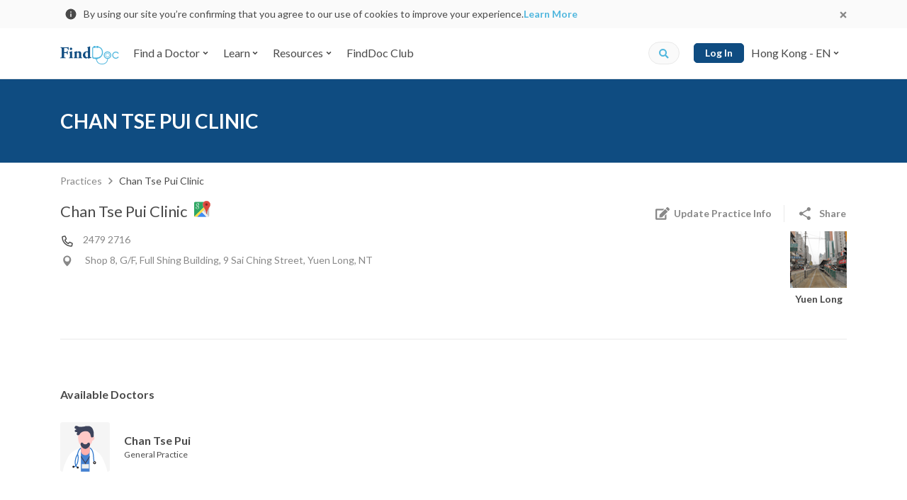

--- FILE ---
content_type: text/html; charset=utf-8
request_url: https://www.google.com/recaptcha/api2/aframe
body_size: 136
content:
<!DOCTYPE HTML><html><head><meta http-equiv="content-type" content="text/html; charset=UTF-8"></head><body><script nonce="YK5yVisVDsAsXMMM3M_YRg">/** Anti-fraud and anti-abuse applications only. See google.com/recaptcha */ try{var clients={'sodar':'https://pagead2.googlesyndication.com/pagead/sodar?'};window.addEventListener("message",function(a){try{if(a.source===window.parent){var b=JSON.parse(a.data);var c=clients[b['id']];if(c){var d=document.createElement('img');d.src=c+b['params']+'&rc='+(localStorage.getItem("rc::a")?sessionStorage.getItem("rc::b"):"");window.document.body.appendChild(d);sessionStorage.setItem("rc::e",parseInt(sessionStorage.getItem("rc::e")||0)+1);localStorage.setItem("rc::h",'1766522922105');}}}catch(b){}});window.parent.postMessage("_grecaptcha_ready", "*");}catch(b){}</script></body></html>

--- FILE ---
content_type: text/css
request_url: https://d3muynxv4b3dfn.cloudfront.net/styles/eae68eb487e4188a1aa0/clinic.css
body_size: 943
content:
.clinic-page .breadcrumb-container{margin-top:16px;margin-bottom:16px;padding:0 16px}.clinic-page .clinic-page__clinic-details{padding-bottom:46px}.clinic-page .clinic-page__clinic-details .clinic-details__name{font-size:22px}.clinic-page .clinic-page__clinic-details .clinic-details__mtr{margin-top:32px}.clinic-page .clinic-page__clinic-details .clinic-details__mtr>img{margin-left:7px}.clinic-page .clinic-page__clinic-details .clinic-details__address{display:flex;align-items:center;font-size:18px}.clinic-page .clinic-page__clinic-details .clinic-page__meta-item{margin-top:5px}.clinic-page .clinic-page__clinic-details .clinic-page__meta-item .meta-item__title{font-size:14px}.clinic-page .clinic-page__clinic-details .clinic-page__meta-item img{width:100%;object-fit:contain}.clinic-page .clinic-page__clinic-details .contact{color:#888}.clinic-page .clinic-page__clinic-details .contact svg{width:20px;height:20px}.clinic-page .clinic-page__clinic-details .clinic-address{color:#888;font-size:14px;line-height:17px}.clinic-page .clinic-page__clinic-details .clinic-address svg{width:20px;height:20px;margin-right:12px}.clinic-page .clinic-page__clinic-details .clinic-details__update-info-social-sharing{display:flex;align-items:center;justify-content:space-between;width:100%}.clinic-page .clinic-page__clinic-details .clinic-details__update-clinic-info-button{font-weight:700;color:#888;padding:0;display:flex;align-items:center}.clinic-page .clinic-page__clinic-details .clinic-details__update-clinic-info-button>svg{margin-right:4px}.clinic-page .clinic-page__clinic-details .clinic-details__update-info-social-sharing-divider{display:none;height:24px;border-left:1px solid #e9e9e9;width:1px;margin:0 16px}.clinic-page .clinic-page__specialty-list{padding-top:27px;padding-bottom:3.5px}.clinic-page .clinic-page__specialty-list>h2{font-size:16px}.clinic-page .clinic-page__specialty-list .specialty-list__title{margin-bottom:20px}.clinic-page .clinic-page__specialty-list .specialty-list__row{overflow:hidden;flex-wrap:wrap;justify-content:flex-start}.clinic-page .clinic-page__specialty-list .specialty-list__item{text-align:center;width:135px;min-width:135px;max-width:135px;margin-bottom:26px}.clinic-page .clinic-page__specialty-list .specialty-list__item>img{width:100px;height:100px;padding:10px 0}.clinic-page .clinic-page__doctor-list{padding-top:29.5px;padding-bottom:70px}.clinic-page .clinic-page__doctor-list>h2{font-size:16px}.clinic-page .clinic-page__doctor-list .doctor-list__item{margin-bottom:43px}.clinic-page .clinic-page__doctor-list .doctor-list__item img{margin-right:20px;height:70px;width:70px}.clinic-page .clinic-page__doctor-list .doctor-list__item h3{font-size:16px}.clinic-page .clinic-page__doctor-list .doctor-list__specialty{font-size:12px}.clinic-page .clinic-page__latest-news{padding-top:64px;padding-bottom:85px}.clinic-page .clinic-page__latest-news>h2{margin-top:0;margin-bottom:64px}.clinic-page .clinic-page__latest-news .article-list{margin-bottom:35px}.clinic-page .clinic-page__latest-news .article-list .article-list__item .card-img-top>img{width:100%;border-radius:5px;overflow:hidden}.clinic-page .clinic-page__latest-news .article-list .article-list__item .card-body{padding:20px 15px}.clinic-page .clinic-page__latest-news .article-list .article-list__item .card-body>.card-title>h3{padding:0 13px;font-size:16px}.clinic-page .clinic-page__latest-news .article-list .article-list__item .card-body .article-list__tag-list{padding:0 3px}.clinic-page .clinic-page__latest-news .article-list .article-list__item .card-body .article-list__tag-list .tag-list__item{font-size:12px;font-weight:700;padding:0 10px}.clinic-page .clinic-page__latest-news .latest-news__view-all-link{font-size:14px}.clinic-page .clinic-page__promotion{padding-top:64px;padding-bottom:64px}.clinic-page .clinic-page__promotion .promotion__image{margin-left:0}.clinic-page .clinic-page__promotion .promotion__content img{width:100%}.clinic-page .clinic-page__promotion .promotion__content .promotion__description{margin-left:0}.clinic-page .clinic-page__promotion .promotion__content .promotion__description>h2{margin-bottom:22px}.clinic-page .clinic-page__promotion .promotion__content .promotion__description>p{font-size:14px;margin-bottom:34px}.clinic-page .clinic-page__promotion .promotion__content .promotion__description>.promotion__view-more{width:250px;padding:10px 20px;font-size:14px;font-weight:700}@media(max-width:575.98px){.clinic-info-update-modal{width:100vw;min-height:100vh}.clinic-info-update-modal>.modal-dialog{margin:0}.clinic-info-update-modal>.modal-dialog>.modal-content{min-height:100vh}}.clinic-info-update-modal h2{font-size:14px;font-weight:700;letter-spacing:.8px;color:#fff;line-height:1;margin-bottom:0}.clinic-info-update-modal .clinic-info-update-modal__header{padding:0 24px 0 40px;height:64px;width:100%;background-color:#0f4c81;display:flex;justify-content:space-between;align-items:center}.clinic-info-update-modal .clinic-info-update-modal__close-btn{width:40px;height:40px;padding:0;border-radius:5px;border:none;color:#fff}.clinic-info-update-modal .clinic-info-update-modal__close-btn:hover{background-color:hsla(0,0%,100%,.08)}.clinic-info-update-modal .form-group>label{font-size:14px;white-space:nowrap}.clinic-info-update-modal .form-group>label .asterisk{color:#51b7de}.clinic-info-update-modal button[type=submit]{padding:10px}.clinic-info-update-modal__content{padding:24px 40px}